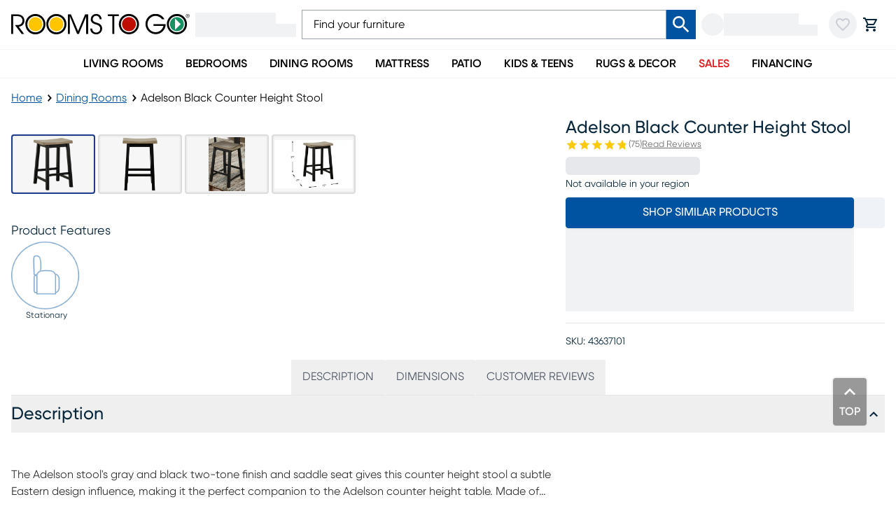

--- FILE ---
content_type: application/javascript; charset=UTF-8
request_url: https://www.roomstogo.com/furniture/product/_next/static/chunks/730e1001d7f289bf.js
body_size: 4916
content:
(globalThis.TURBOPACK||(globalThis.TURBOPACK=[])).push(["object"==typeof document?document.currentScript:void 0,828256,e=>{e.v("/furniture/product/_next/static/media/modular-one-storage-console.1b892c5c.png")},494729,e=>{e.v("/furniture/product/_next/static/media/stationary.298e45de.png")},750005,e=>{"use strict";var a=e.i(843476),t=e.i(271645),i=e.i(72599);e.i(974677);var l=e.i(710340),r=e.i(270783),n=e.i(30798),d=e.i(185354),s=e.i(664456);let o={[i.ESliderProductTileVariant.DefaultFullDesktopMiniMobile]:"default",[i.ESliderProductTileVariant.ImageSwatchTitlePriceAtc]:"variant1",[i.ESliderProductTileVariant.ImageTitlePrice]:"variant2"},u=e=>{let a=e?.Slides?.[0];return a?.__typename==="BaseProductTile"};var p=e.i(111506),m=e.i(317962);e.s(["default",0,({data:e,className:g})=>{let c=e?.Slides?.[0]?.__typename==="BaseProductTile",f=(0,t.useMemo)(()=>c?e.Slides?.map(e=>e?.__typename==="BaseProductTile"?e.product:null):[],[]),{productVariations:y,inViewRef:x}=(0,m.default)({products:f,enabled:c}),S=(0,t.useMemo)(()=>(e?.Slides||[]).map(t=>{let i,l={BaseProductTile:t?.__typename==="BaseProductTile"&&t.product&&((e,t,i)=>{if(!1===e.showAddToCart)return null;if(t?.NewProductTileView)return(0,a.jsx)(n.default,{sku:e.sku,data:e},`product-tile-${e.sku}`);let l=t?.ProductTileVariant?o[t?.ProductTileVariant]:"default";return(0,a.jsxs)("div",{className:"h-full w-full",children:["default"===l&&(0,a.jsx)(n.default,{sku:e.sku,data:e,className:"block sm:hidden"}),(0,a.jsx)(r.default,{className:(0,s.cn)("default"===l&&"hidden sm:block"),sku:e.sku,data:e,source:"strapi-slider",variant:l,productVariations:i})]},`product-tile-${e.sku}`)})(t.product,e,y),BaseCategoryTile:t?.__typename==="BaseCategoryTile"&&t.CategoryTile&&(i=t.CategoryTile,(0,a.jsx)(d.default,{data:i},`category-tile-${i?.id}`))};return t?.__typename?l[t.__typename]:null}).filter(e=>!!e),[e,y]),b=(0,t.useMemo)(()=>(e=>{if(!e)return"strapi1 - 4/1.4";if(e?.MobileZoomView)return"variant2 - mobile zoom";if(u(e)&&e?.NewProductTileView)return"strapi3 - auto";if(u(e)&&![i.ESliderProductTileVariant.ImageSwatchTitlePriceAtc,i.ESliderProductTileVariant.ImageTitlePrice].includes(e.ProductTileVariant))return"4.25/3.25/2.25/1.25";if(e?.NewSliderVariants){if(e.NewSliderVariants===i.ESliderNewSliderVariants.ThreeDesktopTilesOneMobileTile)return"strapi4 - 3/1.4";if(e.NewSliderVariants===i.ESliderNewSliderVariants.FiveDesktopTilesTwoMobileTiles)return"strapi5 - 5/2.4";if(e.NewSliderVariants===i.ESliderNewSliderVariants.SixDesktopTilesTwoMobileTiles)return"strapi6 - 6/2.4";if(e.NewSliderVariants===i.ESliderNewSliderVariants.FiveDesktopTilesOneMobileTile)return"strapi7 - 5/4/2.4/1.4";if(e.NewSliderVariants===i.ESliderNewSliderVariants.FourDesktopTileOneSlimMobileTile)return"strapi8 - 4/3/2.2/1.2";if(e.NewSliderVariants===i.ESliderNewSliderVariants.FiveAndOneSlimDesktopAlmostTwoMobile)return"strapi9 - 5.1/4.1/2.9/1.9";if(e.NewSliderVariants===i.ESliderNewSliderVariants.ThreeDesktopTilesOneMobileTileNarrowGapMobile)return"strapi10 - 3/1.4 16px/8px"}return"strapi1 - 4/1.4"})(e),[e]),_=(e=>{let{NavigationVariant:a}=e;return a===i.ESliderNavigationVariant.HoverNav?"hoverNav":"default"})(e),{DisplayDesktop:h,DisplayMobile:v,Header:k,DisplayHeader:w,DisplayScrollbar:T,Heading:P,ViewAllLink:j,testId:M}=e,I=P?{Heading:P,HeaderVariants:i.EHeaderHeaderVariants.Heading1,SeeAllLink:j,SubheadingMobile:i.EHeaderSubheadingMobile.Link,id:""}:void 0,B=!1!==w&&(k||I),N=k??I;return(0,a.jsxs)("div",{className:(0,s.cn)(!1===h?"lg:hidden":"lg:block",!1===v&&"hidden",g),ref:x,"data-testid":M,children:[B&&N&&(0,a.jsx)(p.default,{data:N}),(0,a.jsx)(l.BaseSwiper,{slidesDesktop:S,slidesMobile:S,variant:b,slidesOffsetMobile:16,hideScrollbar:!1===T||"hoverNav"===_,hideScrollbarMobile:!0,navigationVariant:_,fullWidthMobile:!0})]})}],750005)},250170,e=>{"use strict";var a=e.i(843476),t=e.i(271645),i=e.i(72599),l=e.i(111506);e.i(974677);var r=e.i(525861),n=e.i(185354);e.s(["default",0,({data:e,tileGridProps:d={},className:s,unclickable:o})=>{let u=(0,t.useMemo)(()=>(e?.Tiles||[]).map(t=>{if(!t||!t.__typename)return null;let i=a=>`${e?.id}-${t.__typename}-${t?.id}-${a}`.toLowerCase();return({BaseCategoryTile:t?.CategoryTile&&(0,a.jsx)(n.default,{data:{...t?.CategoryTile,Link:o?null:t?.CategoryTile?.Link,BottomLink:o?null:t?.CategoryTile?.BottomLink},variant:"circular",className:"text-xs font-normal"},i("CategoryTile"))})[t.__typename]||null}).filter(e=>!!e),[e,o]),{Heading:p,DisplayHeader:m,ViewAllLink:g,testId:c,NumOfColumnsMobile:f,CollapsedNumOfRowsDesktop:y,CollapsedNumOfRowsMobile:x,Spacing:S,IsCollapsableDesktop:b,IsCollapsableMobile:_,Header:h,DisplayDesktop:v,DisplayMobile:k,Title:w,MaxNumOfColumnsDesktop:T}=e||{},P=p?{Heading:p,HeaderVariants:i.EHeaderHeaderVariants.Heading1,SeeAllLink:g,SubheadingMobile:i.EHeaderSubheadingMobile.Link,id:""}:void 0,j=!1!==m&&(h||P),M=h??P;return(0,a.jsxs)("div",{className:s,style:{...S?.TopPadding?{paddingTop:S.TopPadding}:{},...S?.BottomPadding?{paddingBottom:S.BottomPadding}:{}},"data-testid":c,children:[j&&M&&(0,a.jsx)(l.default,{data:M}),(0,a.jsx)(r.TileGrid,{tiles:u,title:w,isCollapsableDesktop:!!b,isCollapsableMobile:!!_,numberOfRowsCollapsedDesktop:y,numberOfRowsCollapsedMobile:x,columnsMobile:f,maxColumns:T,displayDesktop:!1!==v,displayMobile:!1!==k,...d})]})}],250170)},437556,e=>{"use strict";var a=e.i(843476),t=e.i(664456),i=e.i(605274),l=e.i(965574),r=e.i(112857);e.i(974677);var n=e.i(517404);let d=(e,l,r)=>{let n={desktop:{url:e?.url,name:"Image"},mobile:{url:l?.url,name:"Image"},alt:e?.name};return(0,a.jsx)("div",{className:"relative h-full w-full overflow-hidden",children:(0,a.jsx)(i.default,{className:(0,t.cn)(r&&"h-full w-full object-cover transition-transform duration-1000 ease-in-out lg:hover:scale-105"),data:n,noPaddingBottom:!0})})},s=()=>(0,a.jsx)(n.Flag,{title:"SALE",className:"absolute left-[5px] top-[5px] z-[2] rounded px-2 py-1 max-md:!text-[12px] max-md:!leading-[16px] lg:left-[10px] lg:top-[10px] lg:px-[10px] lg:py-[5px]"}),o=(e,a,t)=>t?m(e?.id,a,e,t):d(e?.DesktopImage,e?.MobileImage,t),u=e=>(0,a.jsx)("div",{className:"relative bottom-8 left-3.5 z-[2] w-fit text-sm font-semibold uppercase text-white lg:bottom-10 lg:text-xl lg:font-medium",children:e}),p=()=>(0,a.jsx)("div",{className:"opacity-78 absolute bottom-0 h-1/2 w-full bg-gradient-to-t from-black to-transparent"}),m=(e,t,i,l)=>{let{DesktopImage:r,MobileImage:n}=i||{};return(0,a.jsx)("div",{className:"h-full w-full overflow-hidden",children:d(r,n,l)},g(e,t))},g=(e,a)=>`${e}-${a}-tile`;var c=e.i(729756),f=e.i(111506);e.s(["default",0,({data:e})=>{let{testId:i,ImageListSpacing:n,ShowAnimation:d,Margin:m,ImageListItem:g,DisplaySettings:y,HeadingLink:x}=e,S=g?.map((e,t)=>({ItemShapeAndSize:e?.ItemShapeAndSize,featured:e?.featured,id:e?.id,Tile:((e,t,i,n,d)=>{let{DesktopImage:m,MobileImage:g,Markdown:c,ItemLink:f}=e||{},y=m?.__typename==="StrapiImage"||g?.__typename==="StrapiImage",x=e?.ItemLink?.DisplayText||e?.ItemLink?.Title,S={Markdown:c?.__typename==="PageMarkdown"&&(0,a.jsx)("div",{className:"m-0 box-border table h-full bg-gray-200 lg:flex [&>*]:!p-0",children:(0,a.jsx)(r.default,{data:c?.Markdown})}),StrapiImage:y&&((e,t,i,l,r,n)=>{let{ItemLink:d,ShowDisplayName:m}=t||{};return(0,a.jsxs)("div",{className:"relative h-full w-full overflow-hidden",children:[e&&s(),o(t,i,l),!1!==m&&d&&u(r),n&&p()]})})(n,e,d,t,x,i)};if(!m&&!c)return null;let b=S[c?.__typename==="PageMarkdown"?"Markdown":"StrapiImage"];return f?(0,a.jsx)(l.default,{className:"no-underline",data:f,children:b}):b})(e,d,e?.ShowGradient,e?.sale,t)})),b={Heading:x?.Link?.DisplayText,SeeAllLink:x},_="Both"===y||!y;return(0,a.jsxs)("div",{style:{margin:`0px ${m?.Right||0}px 0px ${m?.Left||0}px`},className:(0,t.cn)("Desktop"===y&&!_&&"hidden lg:grid","Mobile"===y&&!_&&"grid lg:hidden"),children:[x?.Link&&(0,a.jsx)(f.default,{data:b}),(0,a.jsx)(c.ImageList,{testId:i,ImageListItem:S,ImageListSpacing:n})]})}],437556)},712019,e=>{"use strict";var a=e.i(843476),t=e.i(112857),i=e.i(250170),l=e.i(260406),r=e.i(437556),n=e.i(750005),d=e.i(664456);let s={PageBanner:e=>{if("PageBanner"===e.__typename&&e.Banner)return(0,a.jsx)(l.default,{data:e.Banner},e.id)},PageImageList:e=>{if("PageImageList"===e.__typename&&e.ImageList)return(0,a.jsx)(r.default,{data:e.ImageList},e.id)},PageMarkdown:e=>{if("PageMarkdown"===e.__typename&&e.Markdown)return(0,a.jsx)(t.default,{data:e.Markdown},e.id)},PageSlider:e=>{if("PageSlider"===e.__typename&&e.Slider)return(0,a.jsx)(n.default,{data:e.Slider},e.id)},PageTileGrid:e=>{if("PageTileGrid"===e.__typename&&e.TileGrid)return(0,a.jsx)(i.default,{data:e.TileGrid,className:"justify-center"},e.id)}};e.s(["default",0,({data:e})=>{let{Content:t,DisplayDesktop:i,DisplayMobile:l,isSection:r,CollectionTileDesignV2:n}=e??{};return(0,a.jsx)("div",{className:(0,d.cn)(!1!==r?"grid gap-[8px] md:gap-[16px]":"mb-6 grid gap-[32px] pb-8 pt-4 md:gap-[40px] md:pb-10 lg:gap-[60px] lg:pb-[60px]",i&&!l&&"hidden lg:block",l&&!i&&"lg:hidden"),children:t?.map((e,t)=>e?.__typename?s[e.__typename]?.(e)??(0,a.jsx)("div",{className:"my-2",children:e.__typename},`temp-key-${t}`):null)})}])},893929,e=>{"use strict";var a=e.i(843476),t=e.i(138413),i=e.i(72599),l=e.i(34389),r=e.i(489255),n=e.i(271645),d=e.i(440418);e.i(652424);var s=e.i(626549),o=e.i(260406),u=e.i(750005);e.i(974677);var p=e.i(846857),m=e.i(605274),g=e.i(185354),c=e.i(581195),f=e.i(112857),y=e.i(965574);let x={"default: 1 left - 2 right":"default",variant1:"variant1",variant2:"variant2","variant3: 2 left - 1 right":"variant3"},S={"default: 1 tile":"default","variant1: 1 top - 2 bottom":"variant1",variant2:"variant2",variant3:"variant3"},b={small:7,medium:10,large:15},_=e=>({desktop:{url:e.url,name:e?.name},mobile:{url:e.url,name:e?.name},alt:e.name,imageSizing:"cover"});var h=e.i(111506),v=e.i(664456);let k=({data:e,hideMobileScrollbar:t})=>{let{id:l,GapBetweenTiles:r,GapBetweenTilesMobile:d,DesktopLayout:s,MobileLayout:o,DisplayScrollbar:u,Heading:k,Header:w,DisplayHeader:T,DisplayDesktop:P,DisplayMobile:j,testId:M}=e,I=(0,n.useMemo)(()=>(e=>{let{id:t,Title:i,GlobalLink:l,Tiles:r,Images:n}=e;return!r?.length&&n?.length?n.map((e,i)=>(0,a.jsx)(m.default,{data:_(e),noPaddingBottom:!0},`${t}-tile-${i}`)):r?.length?r.map((e,r)=>{let n=`${t}-tile-${r}`,d={BaseImageType:e?.__typename==="BaseImageType"&&(0,a.jsx)(m.default,{data:_(e?.Image),noPaddingBottom:!0},n),BaseCategoryTile:e?.__typename==="BaseCategoryTile"&&e.CategoryTile&&(0,a.jsx)(g.default,{data:e.CategoryTile,fitContainer:!0,className:"text-sm lg:text-base"},n),PageVideo:e?.__typename==="PageVideo"&&e.Video&&(0,a.jsx)("div",{className:"flex h-full w-full items-center justify-center overflow-hidden bg-slate-950 [&_.video-box]:w-full",children:(0,a.jsx)(c.default,{data:e.Video,videoProps:{height:"auto",width:"100%",muted:!0,autoplay:!0,loop:!0,controls:!1}},n)},n),PageMarkdown:e?.__typename==="PageMarkdown"&&e.Markdown&&(0,a.jsx)("div",{className:"h-full w-full overflow-hidden",children:(0,a.jsx)(f.default,{data:e.Markdown},n)}),BaseImageWithSku:e?.__typename==="BaseImageWithSku"&&e.ImageWithSku&&(0,a.jsx)("div",{children:"ImageWithSku"})};return e?.__typename&&d[e.__typename]?l?(0,a.jsx)(y.default,{data:l?.Link,trackingData:{category:"navigation",action:"link click",label:i},disableUnderline:!0,className:"cursor-pointer",children:d[e.__typename]},`${n}-parent`):d[e.__typename]:null})?.filter?.(e=>!!e):[]})(e),[e]),B=s??"default",N="variant1"===B?12:b[r??"large"],V=b[d??"medium"],D={Heading:k,HeaderVariants:i.EHeaderHeaderVariants.Heading1,id:""};return(0,a.jsxs)("div",{className:(0,v.cn)(!1===P?"lg:hidden":"lg:block",!1===j&&"hidden"),"data-testid":M,children:[(w||D?.Heading)&&!1!==T&&(0,a.jsx)(h.default,{data:w??D}),(0,a.jsx)(p.ImageGallery,{imageGalleryId:l,desktopLayout:x[B],mobileLayout:S[o??"default"],gapBetweenTilesDesktop:N,gapBetweenTilesMobile:V,desktopTiles:I,mobileTiles:I,displayScrollbar:!1!==u,displayMobileScrollbar:!t&&!1!==u})]})};var w=e.i(437556),T=e.i(250480),P=e.i(712019);let j=e=>{let{id:a,typename:t,contentId:i,contentTypename:l,index:r}=e;return`${a}-${t}-${i||l}-${r}`.toLowerCase()},M=({content:e,index:t,id:i,typename:l,viewMore:r,ComponentsToDisplay:n})=>{if(!e?.__typename)return null;if(!r||r&&n>t){let r={id:i,typename:l,contentId:e.id,contentTypename:e.__typename,index:t.toString()},n={PageBanner:e?.__typename==="PageBanner"&&e?.Banner&&(0,a.jsx)(o.default,{data:e?.Banner},j(r)),PageSlider:e?.__typename==="PageSlider"&&e?.Slider&&(0,a.jsx)(u.default,{data:e?.Slider},j(r)),PageImageGallery:e?.__typename==="PageImageGallery"&&e?.ImageGallery&&(0,a.jsx)(k,{data:e.ImageGallery},j(r)),PageImageList:e?.__typename==="PageImageList"&&e?.ImageList&&(0,a.jsx)(w.default,{data:e.ImageList},j(r)),PageMarkdown:e?.__typename==="PageMarkdown"&&e?.Markdown&&(0,a.jsx)(f.default,{data:e.Markdown},j(r)),PageFixedBannerSwiper:e?.__typename==="PageFixedBannerSwiper"&&e?.FixedBannerSwiper&&(0,a.jsx)(T.StrapiFixedBannerSwiper,{data:e.FixedBannerSwiper}),PageContentGroup:e?.__typename==="PageContentGroup"&&e?.ContentGroup&&(0,a.jsx)(P.default,{data:e.ContentGroup},j(r))};return e?.__typename?n[e?.__typename]:null}},I=({data:e})=>{var t;let{id:i,__typename:l,ComponentsToDisplay:r,PageContentFiltered:o}=e,u=(t=(0,s.useIsMobile)(),o?.filter(e=>{if(!e?.__typename)return!1;switch(e.__typename){case"PageImageList":return e?.ImageList?.DisplaySettings==="Both"||!e?.ImageList?.DisplaySettings||e?.ImageList?.DisplaySettings==="Desktop"&&!t||e?.ImageList?.DisplaySettings==="Mobile"&&t;case"PageImageGallery":return e?.ImageGallery?.DisplayDesktop!==!1||e?.ImageGallery?.DisplayMobile!==!1;case"PageSlider":return e?.Slider?.DisplayDesktop!==!1||e?.Slider?.DisplayMobile!==!1;case"PageFixedBannerSwiper":return e?.FixedBannerSwiper?.DisplayDesktop!==!1||e?.FixedBannerSwiper?.DisplayMobile!==!1;case"PageBanner":return e?.Banner?.DisplaySettings==="both"||!e?.Banner?.DisplaySettings||e?.Banner?.DisplaySettings==="desktop"&&!t||e?.Banner?.DisplaySettings==="mobile"&&t;default:return!0}}),o?.length??0),[p,m]=(0,n.useState)(r&&r<u),g=r&&(r??0)<u&&(r??0)!==u;return o&&Array.isArray(o)?(0,a.jsxs)("div",{className:"grid gap-8 bg-white p-4 sm:gap-10 lg:gap-[60px]",children:[o?.map((e,t)=>(0,a.jsx)(d.ErrorBoundary,{fallback:(0,a.jsx)("div",{className:"empty:hidden"}),children:(0,a.jsx)(M,{content:e,index:t,id:i,typename:l,viewMore:p,ComponentsToDisplay:r})},t)),g&&(0,a.jsx)("button",{onClick:()=>m(!p),className:"text-primary-main mx-auto mb-4 mt-4 block rounded border border-blue-500 bg-transparent px-4 py-1 font-semibold",children:p?"VIEW MORE":"VIEW LESS"})]}):null},B=(e,a,n,d,s,o)=>{let{region:u,priceZone:p,state:m,distributionIndex:g}=(0,r.getLocationCookies)(),c=(0,l.useContentEnvironment)(),{data:f,error:y}=(0,t.useQuery)(i.GetPdpContentDocument,{variables:{region:u,sku:e,category:a,subCategories:n,collection:d,movement:s,material:o,environment:c,priceZone:p,allowInStockSaleFlag:!1,distributionIndex:g,locationState:m},errorPolicy:"all"});return y?(console.error("DEBUG: Error fetching Strapi PdpContent",y),null):f?.StrapiPdpContent};e.s(["default",0,({sku:e,category:t,subCategories:i,collection:l,movement:r,material:n})=>{let d=B(e,t,i,l,r,n);return d?(0,a.jsx)(I,{data:d}):null},"usePdpContentQuery",0,B],893929)}]);